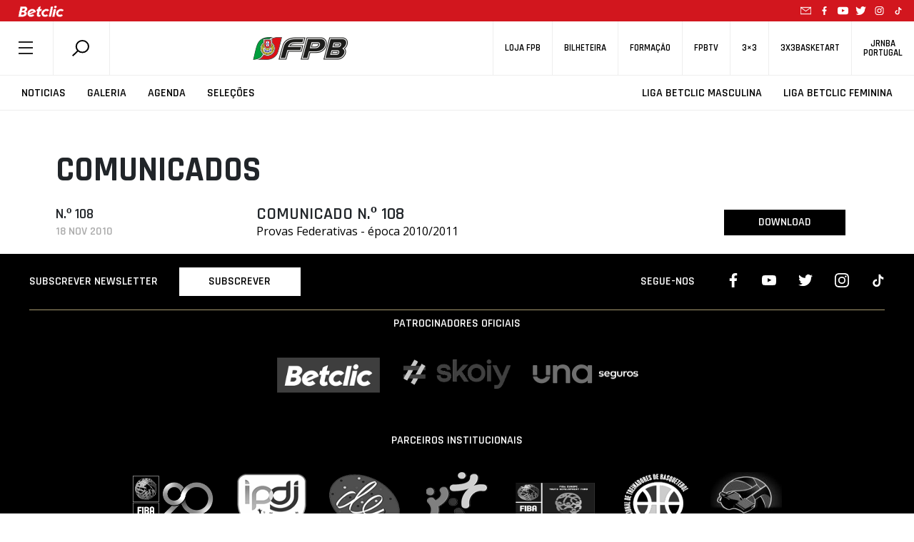

--- FILE ---
content_type: text/html; charset=utf-8
request_url: https://www.google.com/recaptcha/api2/anchor?ar=1&k=6LcagLIZAAAAAL82Bw-CyWzUz7tg8CLlQy5umqd6&co=aHR0cHM6Ly93d3cuZnBiLnB0OjQ0Mw..&hl=en&v=PoyoqOPhxBO7pBk68S4YbpHZ&size=normal&anchor-ms=20000&execute-ms=30000&cb=vzi8y5ra5hg5
body_size: 49179
content:
<!DOCTYPE HTML><html dir="ltr" lang="en"><head><meta http-equiv="Content-Type" content="text/html; charset=UTF-8">
<meta http-equiv="X-UA-Compatible" content="IE=edge">
<title>reCAPTCHA</title>
<style type="text/css">
/* cyrillic-ext */
@font-face {
  font-family: 'Roboto';
  font-style: normal;
  font-weight: 400;
  font-stretch: 100%;
  src: url(//fonts.gstatic.com/s/roboto/v48/KFO7CnqEu92Fr1ME7kSn66aGLdTylUAMa3GUBHMdazTgWw.woff2) format('woff2');
  unicode-range: U+0460-052F, U+1C80-1C8A, U+20B4, U+2DE0-2DFF, U+A640-A69F, U+FE2E-FE2F;
}
/* cyrillic */
@font-face {
  font-family: 'Roboto';
  font-style: normal;
  font-weight: 400;
  font-stretch: 100%;
  src: url(//fonts.gstatic.com/s/roboto/v48/KFO7CnqEu92Fr1ME7kSn66aGLdTylUAMa3iUBHMdazTgWw.woff2) format('woff2');
  unicode-range: U+0301, U+0400-045F, U+0490-0491, U+04B0-04B1, U+2116;
}
/* greek-ext */
@font-face {
  font-family: 'Roboto';
  font-style: normal;
  font-weight: 400;
  font-stretch: 100%;
  src: url(//fonts.gstatic.com/s/roboto/v48/KFO7CnqEu92Fr1ME7kSn66aGLdTylUAMa3CUBHMdazTgWw.woff2) format('woff2');
  unicode-range: U+1F00-1FFF;
}
/* greek */
@font-face {
  font-family: 'Roboto';
  font-style: normal;
  font-weight: 400;
  font-stretch: 100%;
  src: url(//fonts.gstatic.com/s/roboto/v48/KFO7CnqEu92Fr1ME7kSn66aGLdTylUAMa3-UBHMdazTgWw.woff2) format('woff2');
  unicode-range: U+0370-0377, U+037A-037F, U+0384-038A, U+038C, U+038E-03A1, U+03A3-03FF;
}
/* math */
@font-face {
  font-family: 'Roboto';
  font-style: normal;
  font-weight: 400;
  font-stretch: 100%;
  src: url(//fonts.gstatic.com/s/roboto/v48/KFO7CnqEu92Fr1ME7kSn66aGLdTylUAMawCUBHMdazTgWw.woff2) format('woff2');
  unicode-range: U+0302-0303, U+0305, U+0307-0308, U+0310, U+0312, U+0315, U+031A, U+0326-0327, U+032C, U+032F-0330, U+0332-0333, U+0338, U+033A, U+0346, U+034D, U+0391-03A1, U+03A3-03A9, U+03B1-03C9, U+03D1, U+03D5-03D6, U+03F0-03F1, U+03F4-03F5, U+2016-2017, U+2034-2038, U+203C, U+2040, U+2043, U+2047, U+2050, U+2057, U+205F, U+2070-2071, U+2074-208E, U+2090-209C, U+20D0-20DC, U+20E1, U+20E5-20EF, U+2100-2112, U+2114-2115, U+2117-2121, U+2123-214F, U+2190, U+2192, U+2194-21AE, U+21B0-21E5, U+21F1-21F2, U+21F4-2211, U+2213-2214, U+2216-22FF, U+2308-230B, U+2310, U+2319, U+231C-2321, U+2336-237A, U+237C, U+2395, U+239B-23B7, U+23D0, U+23DC-23E1, U+2474-2475, U+25AF, U+25B3, U+25B7, U+25BD, U+25C1, U+25CA, U+25CC, U+25FB, U+266D-266F, U+27C0-27FF, U+2900-2AFF, U+2B0E-2B11, U+2B30-2B4C, U+2BFE, U+3030, U+FF5B, U+FF5D, U+1D400-1D7FF, U+1EE00-1EEFF;
}
/* symbols */
@font-face {
  font-family: 'Roboto';
  font-style: normal;
  font-weight: 400;
  font-stretch: 100%;
  src: url(//fonts.gstatic.com/s/roboto/v48/KFO7CnqEu92Fr1ME7kSn66aGLdTylUAMaxKUBHMdazTgWw.woff2) format('woff2');
  unicode-range: U+0001-000C, U+000E-001F, U+007F-009F, U+20DD-20E0, U+20E2-20E4, U+2150-218F, U+2190, U+2192, U+2194-2199, U+21AF, U+21E6-21F0, U+21F3, U+2218-2219, U+2299, U+22C4-22C6, U+2300-243F, U+2440-244A, U+2460-24FF, U+25A0-27BF, U+2800-28FF, U+2921-2922, U+2981, U+29BF, U+29EB, U+2B00-2BFF, U+4DC0-4DFF, U+FFF9-FFFB, U+10140-1018E, U+10190-1019C, U+101A0, U+101D0-101FD, U+102E0-102FB, U+10E60-10E7E, U+1D2C0-1D2D3, U+1D2E0-1D37F, U+1F000-1F0FF, U+1F100-1F1AD, U+1F1E6-1F1FF, U+1F30D-1F30F, U+1F315, U+1F31C, U+1F31E, U+1F320-1F32C, U+1F336, U+1F378, U+1F37D, U+1F382, U+1F393-1F39F, U+1F3A7-1F3A8, U+1F3AC-1F3AF, U+1F3C2, U+1F3C4-1F3C6, U+1F3CA-1F3CE, U+1F3D4-1F3E0, U+1F3ED, U+1F3F1-1F3F3, U+1F3F5-1F3F7, U+1F408, U+1F415, U+1F41F, U+1F426, U+1F43F, U+1F441-1F442, U+1F444, U+1F446-1F449, U+1F44C-1F44E, U+1F453, U+1F46A, U+1F47D, U+1F4A3, U+1F4B0, U+1F4B3, U+1F4B9, U+1F4BB, U+1F4BF, U+1F4C8-1F4CB, U+1F4D6, U+1F4DA, U+1F4DF, U+1F4E3-1F4E6, U+1F4EA-1F4ED, U+1F4F7, U+1F4F9-1F4FB, U+1F4FD-1F4FE, U+1F503, U+1F507-1F50B, U+1F50D, U+1F512-1F513, U+1F53E-1F54A, U+1F54F-1F5FA, U+1F610, U+1F650-1F67F, U+1F687, U+1F68D, U+1F691, U+1F694, U+1F698, U+1F6AD, U+1F6B2, U+1F6B9-1F6BA, U+1F6BC, U+1F6C6-1F6CF, U+1F6D3-1F6D7, U+1F6E0-1F6EA, U+1F6F0-1F6F3, U+1F6F7-1F6FC, U+1F700-1F7FF, U+1F800-1F80B, U+1F810-1F847, U+1F850-1F859, U+1F860-1F887, U+1F890-1F8AD, U+1F8B0-1F8BB, U+1F8C0-1F8C1, U+1F900-1F90B, U+1F93B, U+1F946, U+1F984, U+1F996, U+1F9E9, U+1FA00-1FA6F, U+1FA70-1FA7C, U+1FA80-1FA89, U+1FA8F-1FAC6, U+1FACE-1FADC, U+1FADF-1FAE9, U+1FAF0-1FAF8, U+1FB00-1FBFF;
}
/* vietnamese */
@font-face {
  font-family: 'Roboto';
  font-style: normal;
  font-weight: 400;
  font-stretch: 100%;
  src: url(//fonts.gstatic.com/s/roboto/v48/KFO7CnqEu92Fr1ME7kSn66aGLdTylUAMa3OUBHMdazTgWw.woff2) format('woff2');
  unicode-range: U+0102-0103, U+0110-0111, U+0128-0129, U+0168-0169, U+01A0-01A1, U+01AF-01B0, U+0300-0301, U+0303-0304, U+0308-0309, U+0323, U+0329, U+1EA0-1EF9, U+20AB;
}
/* latin-ext */
@font-face {
  font-family: 'Roboto';
  font-style: normal;
  font-weight: 400;
  font-stretch: 100%;
  src: url(//fonts.gstatic.com/s/roboto/v48/KFO7CnqEu92Fr1ME7kSn66aGLdTylUAMa3KUBHMdazTgWw.woff2) format('woff2');
  unicode-range: U+0100-02BA, U+02BD-02C5, U+02C7-02CC, U+02CE-02D7, U+02DD-02FF, U+0304, U+0308, U+0329, U+1D00-1DBF, U+1E00-1E9F, U+1EF2-1EFF, U+2020, U+20A0-20AB, U+20AD-20C0, U+2113, U+2C60-2C7F, U+A720-A7FF;
}
/* latin */
@font-face {
  font-family: 'Roboto';
  font-style: normal;
  font-weight: 400;
  font-stretch: 100%;
  src: url(//fonts.gstatic.com/s/roboto/v48/KFO7CnqEu92Fr1ME7kSn66aGLdTylUAMa3yUBHMdazQ.woff2) format('woff2');
  unicode-range: U+0000-00FF, U+0131, U+0152-0153, U+02BB-02BC, U+02C6, U+02DA, U+02DC, U+0304, U+0308, U+0329, U+2000-206F, U+20AC, U+2122, U+2191, U+2193, U+2212, U+2215, U+FEFF, U+FFFD;
}
/* cyrillic-ext */
@font-face {
  font-family: 'Roboto';
  font-style: normal;
  font-weight: 500;
  font-stretch: 100%;
  src: url(//fonts.gstatic.com/s/roboto/v48/KFO7CnqEu92Fr1ME7kSn66aGLdTylUAMa3GUBHMdazTgWw.woff2) format('woff2');
  unicode-range: U+0460-052F, U+1C80-1C8A, U+20B4, U+2DE0-2DFF, U+A640-A69F, U+FE2E-FE2F;
}
/* cyrillic */
@font-face {
  font-family: 'Roboto';
  font-style: normal;
  font-weight: 500;
  font-stretch: 100%;
  src: url(//fonts.gstatic.com/s/roboto/v48/KFO7CnqEu92Fr1ME7kSn66aGLdTylUAMa3iUBHMdazTgWw.woff2) format('woff2');
  unicode-range: U+0301, U+0400-045F, U+0490-0491, U+04B0-04B1, U+2116;
}
/* greek-ext */
@font-face {
  font-family: 'Roboto';
  font-style: normal;
  font-weight: 500;
  font-stretch: 100%;
  src: url(//fonts.gstatic.com/s/roboto/v48/KFO7CnqEu92Fr1ME7kSn66aGLdTylUAMa3CUBHMdazTgWw.woff2) format('woff2');
  unicode-range: U+1F00-1FFF;
}
/* greek */
@font-face {
  font-family: 'Roboto';
  font-style: normal;
  font-weight: 500;
  font-stretch: 100%;
  src: url(//fonts.gstatic.com/s/roboto/v48/KFO7CnqEu92Fr1ME7kSn66aGLdTylUAMa3-UBHMdazTgWw.woff2) format('woff2');
  unicode-range: U+0370-0377, U+037A-037F, U+0384-038A, U+038C, U+038E-03A1, U+03A3-03FF;
}
/* math */
@font-face {
  font-family: 'Roboto';
  font-style: normal;
  font-weight: 500;
  font-stretch: 100%;
  src: url(//fonts.gstatic.com/s/roboto/v48/KFO7CnqEu92Fr1ME7kSn66aGLdTylUAMawCUBHMdazTgWw.woff2) format('woff2');
  unicode-range: U+0302-0303, U+0305, U+0307-0308, U+0310, U+0312, U+0315, U+031A, U+0326-0327, U+032C, U+032F-0330, U+0332-0333, U+0338, U+033A, U+0346, U+034D, U+0391-03A1, U+03A3-03A9, U+03B1-03C9, U+03D1, U+03D5-03D6, U+03F0-03F1, U+03F4-03F5, U+2016-2017, U+2034-2038, U+203C, U+2040, U+2043, U+2047, U+2050, U+2057, U+205F, U+2070-2071, U+2074-208E, U+2090-209C, U+20D0-20DC, U+20E1, U+20E5-20EF, U+2100-2112, U+2114-2115, U+2117-2121, U+2123-214F, U+2190, U+2192, U+2194-21AE, U+21B0-21E5, U+21F1-21F2, U+21F4-2211, U+2213-2214, U+2216-22FF, U+2308-230B, U+2310, U+2319, U+231C-2321, U+2336-237A, U+237C, U+2395, U+239B-23B7, U+23D0, U+23DC-23E1, U+2474-2475, U+25AF, U+25B3, U+25B7, U+25BD, U+25C1, U+25CA, U+25CC, U+25FB, U+266D-266F, U+27C0-27FF, U+2900-2AFF, U+2B0E-2B11, U+2B30-2B4C, U+2BFE, U+3030, U+FF5B, U+FF5D, U+1D400-1D7FF, U+1EE00-1EEFF;
}
/* symbols */
@font-face {
  font-family: 'Roboto';
  font-style: normal;
  font-weight: 500;
  font-stretch: 100%;
  src: url(//fonts.gstatic.com/s/roboto/v48/KFO7CnqEu92Fr1ME7kSn66aGLdTylUAMaxKUBHMdazTgWw.woff2) format('woff2');
  unicode-range: U+0001-000C, U+000E-001F, U+007F-009F, U+20DD-20E0, U+20E2-20E4, U+2150-218F, U+2190, U+2192, U+2194-2199, U+21AF, U+21E6-21F0, U+21F3, U+2218-2219, U+2299, U+22C4-22C6, U+2300-243F, U+2440-244A, U+2460-24FF, U+25A0-27BF, U+2800-28FF, U+2921-2922, U+2981, U+29BF, U+29EB, U+2B00-2BFF, U+4DC0-4DFF, U+FFF9-FFFB, U+10140-1018E, U+10190-1019C, U+101A0, U+101D0-101FD, U+102E0-102FB, U+10E60-10E7E, U+1D2C0-1D2D3, U+1D2E0-1D37F, U+1F000-1F0FF, U+1F100-1F1AD, U+1F1E6-1F1FF, U+1F30D-1F30F, U+1F315, U+1F31C, U+1F31E, U+1F320-1F32C, U+1F336, U+1F378, U+1F37D, U+1F382, U+1F393-1F39F, U+1F3A7-1F3A8, U+1F3AC-1F3AF, U+1F3C2, U+1F3C4-1F3C6, U+1F3CA-1F3CE, U+1F3D4-1F3E0, U+1F3ED, U+1F3F1-1F3F3, U+1F3F5-1F3F7, U+1F408, U+1F415, U+1F41F, U+1F426, U+1F43F, U+1F441-1F442, U+1F444, U+1F446-1F449, U+1F44C-1F44E, U+1F453, U+1F46A, U+1F47D, U+1F4A3, U+1F4B0, U+1F4B3, U+1F4B9, U+1F4BB, U+1F4BF, U+1F4C8-1F4CB, U+1F4D6, U+1F4DA, U+1F4DF, U+1F4E3-1F4E6, U+1F4EA-1F4ED, U+1F4F7, U+1F4F9-1F4FB, U+1F4FD-1F4FE, U+1F503, U+1F507-1F50B, U+1F50D, U+1F512-1F513, U+1F53E-1F54A, U+1F54F-1F5FA, U+1F610, U+1F650-1F67F, U+1F687, U+1F68D, U+1F691, U+1F694, U+1F698, U+1F6AD, U+1F6B2, U+1F6B9-1F6BA, U+1F6BC, U+1F6C6-1F6CF, U+1F6D3-1F6D7, U+1F6E0-1F6EA, U+1F6F0-1F6F3, U+1F6F7-1F6FC, U+1F700-1F7FF, U+1F800-1F80B, U+1F810-1F847, U+1F850-1F859, U+1F860-1F887, U+1F890-1F8AD, U+1F8B0-1F8BB, U+1F8C0-1F8C1, U+1F900-1F90B, U+1F93B, U+1F946, U+1F984, U+1F996, U+1F9E9, U+1FA00-1FA6F, U+1FA70-1FA7C, U+1FA80-1FA89, U+1FA8F-1FAC6, U+1FACE-1FADC, U+1FADF-1FAE9, U+1FAF0-1FAF8, U+1FB00-1FBFF;
}
/* vietnamese */
@font-face {
  font-family: 'Roboto';
  font-style: normal;
  font-weight: 500;
  font-stretch: 100%;
  src: url(//fonts.gstatic.com/s/roboto/v48/KFO7CnqEu92Fr1ME7kSn66aGLdTylUAMa3OUBHMdazTgWw.woff2) format('woff2');
  unicode-range: U+0102-0103, U+0110-0111, U+0128-0129, U+0168-0169, U+01A0-01A1, U+01AF-01B0, U+0300-0301, U+0303-0304, U+0308-0309, U+0323, U+0329, U+1EA0-1EF9, U+20AB;
}
/* latin-ext */
@font-face {
  font-family: 'Roboto';
  font-style: normal;
  font-weight: 500;
  font-stretch: 100%;
  src: url(//fonts.gstatic.com/s/roboto/v48/KFO7CnqEu92Fr1ME7kSn66aGLdTylUAMa3KUBHMdazTgWw.woff2) format('woff2');
  unicode-range: U+0100-02BA, U+02BD-02C5, U+02C7-02CC, U+02CE-02D7, U+02DD-02FF, U+0304, U+0308, U+0329, U+1D00-1DBF, U+1E00-1E9F, U+1EF2-1EFF, U+2020, U+20A0-20AB, U+20AD-20C0, U+2113, U+2C60-2C7F, U+A720-A7FF;
}
/* latin */
@font-face {
  font-family: 'Roboto';
  font-style: normal;
  font-weight: 500;
  font-stretch: 100%;
  src: url(//fonts.gstatic.com/s/roboto/v48/KFO7CnqEu92Fr1ME7kSn66aGLdTylUAMa3yUBHMdazQ.woff2) format('woff2');
  unicode-range: U+0000-00FF, U+0131, U+0152-0153, U+02BB-02BC, U+02C6, U+02DA, U+02DC, U+0304, U+0308, U+0329, U+2000-206F, U+20AC, U+2122, U+2191, U+2193, U+2212, U+2215, U+FEFF, U+FFFD;
}
/* cyrillic-ext */
@font-face {
  font-family: 'Roboto';
  font-style: normal;
  font-weight: 900;
  font-stretch: 100%;
  src: url(//fonts.gstatic.com/s/roboto/v48/KFO7CnqEu92Fr1ME7kSn66aGLdTylUAMa3GUBHMdazTgWw.woff2) format('woff2');
  unicode-range: U+0460-052F, U+1C80-1C8A, U+20B4, U+2DE0-2DFF, U+A640-A69F, U+FE2E-FE2F;
}
/* cyrillic */
@font-face {
  font-family: 'Roboto';
  font-style: normal;
  font-weight: 900;
  font-stretch: 100%;
  src: url(//fonts.gstatic.com/s/roboto/v48/KFO7CnqEu92Fr1ME7kSn66aGLdTylUAMa3iUBHMdazTgWw.woff2) format('woff2');
  unicode-range: U+0301, U+0400-045F, U+0490-0491, U+04B0-04B1, U+2116;
}
/* greek-ext */
@font-face {
  font-family: 'Roboto';
  font-style: normal;
  font-weight: 900;
  font-stretch: 100%;
  src: url(//fonts.gstatic.com/s/roboto/v48/KFO7CnqEu92Fr1ME7kSn66aGLdTylUAMa3CUBHMdazTgWw.woff2) format('woff2');
  unicode-range: U+1F00-1FFF;
}
/* greek */
@font-face {
  font-family: 'Roboto';
  font-style: normal;
  font-weight: 900;
  font-stretch: 100%;
  src: url(//fonts.gstatic.com/s/roboto/v48/KFO7CnqEu92Fr1ME7kSn66aGLdTylUAMa3-UBHMdazTgWw.woff2) format('woff2');
  unicode-range: U+0370-0377, U+037A-037F, U+0384-038A, U+038C, U+038E-03A1, U+03A3-03FF;
}
/* math */
@font-face {
  font-family: 'Roboto';
  font-style: normal;
  font-weight: 900;
  font-stretch: 100%;
  src: url(//fonts.gstatic.com/s/roboto/v48/KFO7CnqEu92Fr1ME7kSn66aGLdTylUAMawCUBHMdazTgWw.woff2) format('woff2');
  unicode-range: U+0302-0303, U+0305, U+0307-0308, U+0310, U+0312, U+0315, U+031A, U+0326-0327, U+032C, U+032F-0330, U+0332-0333, U+0338, U+033A, U+0346, U+034D, U+0391-03A1, U+03A3-03A9, U+03B1-03C9, U+03D1, U+03D5-03D6, U+03F0-03F1, U+03F4-03F5, U+2016-2017, U+2034-2038, U+203C, U+2040, U+2043, U+2047, U+2050, U+2057, U+205F, U+2070-2071, U+2074-208E, U+2090-209C, U+20D0-20DC, U+20E1, U+20E5-20EF, U+2100-2112, U+2114-2115, U+2117-2121, U+2123-214F, U+2190, U+2192, U+2194-21AE, U+21B0-21E5, U+21F1-21F2, U+21F4-2211, U+2213-2214, U+2216-22FF, U+2308-230B, U+2310, U+2319, U+231C-2321, U+2336-237A, U+237C, U+2395, U+239B-23B7, U+23D0, U+23DC-23E1, U+2474-2475, U+25AF, U+25B3, U+25B7, U+25BD, U+25C1, U+25CA, U+25CC, U+25FB, U+266D-266F, U+27C0-27FF, U+2900-2AFF, U+2B0E-2B11, U+2B30-2B4C, U+2BFE, U+3030, U+FF5B, U+FF5D, U+1D400-1D7FF, U+1EE00-1EEFF;
}
/* symbols */
@font-face {
  font-family: 'Roboto';
  font-style: normal;
  font-weight: 900;
  font-stretch: 100%;
  src: url(//fonts.gstatic.com/s/roboto/v48/KFO7CnqEu92Fr1ME7kSn66aGLdTylUAMaxKUBHMdazTgWw.woff2) format('woff2');
  unicode-range: U+0001-000C, U+000E-001F, U+007F-009F, U+20DD-20E0, U+20E2-20E4, U+2150-218F, U+2190, U+2192, U+2194-2199, U+21AF, U+21E6-21F0, U+21F3, U+2218-2219, U+2299, U+22C4-22C6, U+2300-243F, U+2440-244A, U+2460-24FF, U+25A0-27BF, U+2800-28FF, U+2921-2922, U+2981, U+29BF, U+29EB, U+2B00-2BFF, U+4DC0-4DFF, U+FFF9-FFFB, U+10140-1018E, U+10190-1019C, U+101A0, U+101D0-101FD, U+102E0-102FB, U+10E60-10E7E, U+1D2C0-1D2D3, U+1D2E0-1D37F, U+1F000-1F0FF, U+1F100-1F1AD, U+1F1E6-1F1FF, U+1F30D-1F30F, U+1F315, U+1F31C, U+1F31E, U+1F320-1F32C, U+1F336, U+1F378, U+1F37D, U+1F382, U+1F393-1F39F, U+1F3A7-1F3A8, U+1F3AC-1F3AF, U+1F3C2, U+1F3C4-1F3C6, U+1F3CA-1F3CE, U+1F3D4-1F3E0, U+1F3ED, U+1F3F1-1F3F3, U+1F3F5-1F3F7, U+1F408, U+1F415, U+1F41F, U+1F426, U+1F43F, U+1F441-1F442, U+1F444, U+1F446-1F449, U+1F44C-1F44E, U+1F453, U+1F46A, U+1F47D, U+1F4A3, U+1F4B0, U+1F4B3, U+1F4B9, U+1F4BB, U+1F4BF, U+1F4C8-1F4CB, U+1F4D6, U+1F4DA, U+1F4DF, U+1F4E3-1F4E6, U+1F4EA-1F4ED, U+1F4F7, U+1F4F9-1F4FB, U+1F4FD-1F4FE, U+1F503, U+1F507-1F50B, U+1F50D, U+1F512-1F513, U+1F53E-1F54A, U+1F54F-1F5FA, U+1F610, U+1F650-1F67F, U+1F687, U+1F68D, U+1F691, U+1F694, U+1F698, U+1F6AD, U+1F6B2, U+1F6B9-1F6BA, U+1F6BC, U+1F6C6-1F6CF, U+1F6D3-1F6D7, U+1F6E0-1F6EA, U+1F6F0-1F6F3, U+1F6F7-1F6FC, U+1F700-1F7FF, U+1F800-1F80B, U+1F810-1F847, U+1F850-1F859, U+1F860-1F887, U+1F890-1F8AD, U+1F8B0-1F8BB, U+1F8C0-1F8C1, U+1F900-1F90B, U+1F93B, U+1F946, U+1F984, U+1F996, U+1F9E9, U+1FA00-1FA6F, U+1FA70-1FA7C, U+1FA80-1FA89, U+1FA8F-1FAC6, U+1FACE-1FADC, U+1FADF-1FAE9, U+1FAF0-1FAF8, U+1FB00-1FBFF;
}
/* vietnamese */
@font-face {
  font-family: 'Roboto';
  font-style: normal;
  font-weight: 900;
  font-stretch: 100%;
  src: url(//fonts.gstatic.com/s/roboto/v48/KFO7CnqEu92Fr1ME7kSn66aGLdTylUAMa3OUBHMdazTgWw.woff2) format('woff2');
  unicode-range: U+0102-0103, U+0110-0111, U+0128-0129, U+0168-0169, U+01A0-01A1, U+01AF-01B0, U+0300-0301, U+0303-0304, U+0308-0309, U+0323, U+0329, U+1EA0-1EF9, U+20AB;
}
/* latin-ext */
@font-face {
  font-family: 'Roboto';
  font-style: normal;
  font-weight: 900;
  font-stretch: 100%;
  src: url(//fonts.gstatic.com/s/roboto/v48/KFO7CnqEu92Fr1ME7kSn66aGLdTylUAMa3KUBHMdazTgWw.woff2) format('woff2');
  unicode-range: U+0100-02BA, U+02BD-02C5, U+02C7-02CC, U+02CE-02D7, U+02DD-02FF, U+0304, U+0308, U+0329, U+1D00-1DBF, U+1E00-1E9F, U+1EF2-1EFF, U+2020, U+20A0-20AB, U+20AD-20C0, U+2113, U+2C60-2C7F, U+A720-A7FF;
}
/* latin */
@font-face {
  font-family: 'Roboto';
  font-style: normal;
  font-weight: 900;
  font-stretch: 100%;
  src: url(//fonts.gstatic.com/s/roboto/v48/KFO7CnqEu92Fr1ME7kSn66aGLdTylUAMa3yUBHMdazQ.woff2) format('woff2');
  unicode-range: U+0000-00FF, U+0131, U+0152-0153, U+02BB-02BC, U+02C6, U+02DA, U+02DC, U+0304, U+0308, U+0329, U+2000-206F, U+20AC, U+2122, U+2191, U+2193, U+2212, U+2215, U+FEFF, U+FFFD;
}

</style>
<link rel="stylesheet" type="text/css" href="https://www.gstatic.com/recaptcha/releases/PoyoqOPhxBO7pBk68S4YbpHZ/styles__ltr.css">
<script nonce="Sbjp28VP34Gd_0B8gAug3g" type="text/javascript">window['__recaptcha_api'] = 'https://www.google.com/recaptcha/api2/';</script>
<script type="text/javascript" src="https://www.gstatic.com/recaptcha/releases/PoyoqOPhxBO7pBk68S4YbpHZ/recaptcha__en.js" nonce="Sbjp28VP34Gd_0B8gAug3g">
      
    </script></head>
<body><div id="rc-anchor-alert" class="rc-anchor-alert"></div>
<input type="hidden" id="recaptcha-token" value="[base64]">
<script type="text/javascript" nonce="Sbjp28VP34Gd_0B8gAug3g">
      recaptcha.anchor.Main.init("[\x22ainput\x22,[\x22bgdata\x22,\x22\x22,\[base64]/[base64]/[base64]/[base64]/[base64]/[base64]/[base64]/[base64]/[base64]/[base64]\\u003d\x22,\[base64]\\u003d\\u003d\x22,\x22al8gwp/CpMOmC8KuZ8KvW2sdw4bCjyUVNhY/wrzCowzDqMKjw7TDhX7CnMO2OTbCq8KyDMKzwozCjEhtZMKzM8ORX8KVCsOrw4nCpE/CtsKFbGUAwoRXG8OAHUkDCsKJPcOlw6TDmsK4w5HCkMOTI8KAUxplw7jCgsKrw6Z8wpTDgEbCksOrwrvCk0nCmR7DkEwkw4/Ci1V6w7zChQzDlUhPwrfDtFLDksOIW2LCg8Onwqd8X8KpNFEfAsKQw6NZw43DicK/w4bCkR87YcOkw5jDisK9wrx1wp4VRMK7flvDv2LDr8Kjwo/CisKEwohFwrTDn2HCoCnCqMKKw4BrZ29Ye1TCiG7CiDjChcK5wozDr8OlHsOuUcOXwokHCsKvwpBLw7p7woBOwoR0O8Ozw43CtiHClMKMVXcXH8KbwpbDtAt5woNgcMK3AsOnXSLCgXRuBFPCuhNxw5YUc8KwE8KDw5XDnW3ClR3DgMK7ecOQwr7CpW/ClULCsEPCmR5aKsKlwpvCnCUjwoVfw6zCv0lADVUOBA0LwrjDozbDtsOjSh7CtsOqWBdfwoY9wqNSwrtgwr3DkVIJw7LDoyXCn8OvAG/CsC4iwqbClDgZKUTCrDAEcMOEU3LCgHENw4TDqsKkwqE3dVbCnV0LM8KqP8OvwoTDoArCuFDDqMOcRMKcw7HCscO7w7VbGx/[base64]/Xi5lWsKkwp/Cmj3Dmlpww5pRI8K6w4fDn8OSw6ppWMOnw5zCg0LCnn4+Q2Q9w5tnAlrCrsK9w7F0GChIW1sdwptuw5wAAcKgDC9Vwp8Sw7tiZTrDvMOxwqJVw4TDjnp0XsOrX0d/SsOrw7/[base64]/wp7CjljDtsObw7E6OBbDpsKUwo8CaA/DicOEIMOCZsO+w50mw4IVBRXDs8OBJsOCFsOmAlDDtE4mwoLCssOEKWvCg1/CpjVvw6TCnAAxHcK+GcOTwpLDiXMEwqjDoxjDhmfCoUzDmXfChhzDncKNwqcgccKuVinDnA3CucOMccO1CnnDlXzCjEPDtAbDmcOpDCJrwrRfw5fDksKHw4LDtU/[base64]/CsjUEDGAtw7gFwozDlcO8wrHCtsKyYF5qXMOQw64Hwo7CiEVHY8KDwoLChcOEMTV8OMORw4REwqXCusKVImrChh/DncKcw5wpw4HDncKMA8K1AVnCrcO2LEjDisKGwqnCv8OQwr9Mw7nDgcKcbMOyF8KkfyDCnsOWVsKQw4k+fDwdw6bDuMOGf3hgRcKGw6sWwqPDvMOBdcKgwrYFw54wO2hEw5pZw6ZDJyhgw50two/ChMOYwoPClsOBJ0bDokHDjMONw4gWwpJ0woVCw75JwrlywrHDnsKgZcKqb8K3dj99wpzDisKsw7bCvsO8wpN9w4XCrcOATDgKK8KZPsOmEkcZwpfDk8O3MsOZQTEXw7LCnG7CuE5yBsKycxlmwpzDh8Krwr/DgEhXwqQDwqrDnGrCmgfCgcOnwoLDlyFKTMKjwoTDixfCgT4Rw6E+wp3CisOmAwtHw5gbwobDs8ObwptoJWjCicOtG8Omb8K1IHwGby4KXMOjw4sBBi/[base64]/w7DCgBPDgcKBBcOxwoY+GsOqIU3CrcKMwr/DkkzDsVVMwqdNKnQyckcPwpU6wqLCl1t4NsKVw61WSMKSw6HCrMO1wpLDji5lwo4Rw4czw5pXTBfDuSU8MMKEwqrDqjXCgwVfBmHCs8OZP8Okw73Dr13Cgk5Ww6M9wq/CsDfDnj7CscOzOMOFwr4/[base64]/wp/DrsKjwrdAKcO2Q8KAwr1swpHDqsKiAcK6GiICw6gDworCmMOnEMOfwpnDg8KCwofCmkwkHMKEwoI+QCotwovCqxHCvBLCscKhEmTChiDCq8KNIRt7WxYgfsKgw6YiwrBYW1DColZEwpbCjgZsw7PCmi/DgsOeJTNAwplKcXc/w6FYa8KLLsK8w41mSMOoBj3Cr3x7HjzDscOqIcK8A1Q8QijCrcOXKWjCsXrCs3jDtmM4wqfDrcOyJcKjw7vDt8OUw4PDomcLw5/DqwjDvSHCgRpdw78iw6/[base64]/w4EGC8KQccO4U8Omwo47wogYwrbDuVFVwoxuw6/CvArCqgMvWT5Lw4MpEMKIwrnCu8Ojw43DmcK0w7Mxwo1iw5BTw744w4rCiGzCksKJIMK/ZHZ4TMKuwoZpSsOlLB9fbMOWZxrCixEpwpBRScKTJWTCuQzCp8K6AsK9w5DDtn3DvwrDnQJKN8O/w5LCi1hbW33CmcKuLMKVw74uw7Zdwq7Ct8KmK1IUI2YlN8KpUsKYDcKyFcOjUzZnBz92wowgDcKGf8KrNsO/wonDu8Kxw6duwofCjQoww6gvw5rDgsOAWcOUIUkEwq7CgzY6fEFMaDcEw6ZtN8Oww6HDqmTDg0vCshkFLMOFIsKtw6zDqMKuHD7CnsKPUFnDucOOXsOjFzl1F8KBwpXDoMKdwoTColrDl8OpTsKBw7jDsMOtQ8OYG8Kuw5txEncow5HCm0fCrcO0QEbDo1/Ctm4rw5vDqjJUGcK8wpfCoUnCvxdDw6MywrXClWnCnRnDh37DhsKPFsOfw6RjU8KvFXjDucKFw4XDlDImCsORwqPDiyzDjS5+CcOEX3zDgsOKQiLCiyzCmcKTEMOnwo9OHznCrjXCqiwbw6fDk17Ds8Onwq8PTB1xXxkYGR0BEMOvw5UDezLClMODw6/DicKQw7XDmnvCv8KHw6PDksKDw4AiayrCpE8ewpbDmsOeJsOKw4LDgAbCgGkjw5UuwqJKZsK+woLCp8OUFj53fGHCngxjw6rDt8K6w6AnNHXDgxMRwoNSGMOpwrTCtzIGw59bBsOEwpYAwrISextWwqArJTkrLT/[base64]/B8KjwrDDtX9+EUPDncObwpVtwoodw5BOw6zCsBUcHQMHXmp1aMOEF8OYbcKvwo3Cm8KqbcKBw48Zwokkw5Y6KRTCsjMdUVrCoxLCtsKFw7/ClmxQT8O4w6XCjsKJRcOtwrfCt25kw7LCq0sEw49/[base64]/CvXHCplI9AnxwOMKMXsKdwpPChH0wHBHCu8KOwpvDjyzCp8OEw4nCiQkZw45pdsKVOSdQRMO+XMOEw4XCsgnCunInDGrChcKIRE9EWgBlwpLDjsOtKcKTw4Ykw4lWA1VXI8KNHcK0wrHDtsODDcOWwqkEwq/CpArDi8O3wovDl1YbwqQQw4zDj8KaE0A1PsOTJsKqUcOewopyw6wzB2PDn1EGeMKww4UTw4fDsm/ChQHDrjzClsORwpTCjMOYRhY7W8Kcw63DiMODw4DCvcO0AknCvHLDlcOdVsKCw69/wpDCu8OjwqRdw7JxZCgvw5XCv8OPScOiw7VEw4jDtUHClETCsMOowrLDu8OWeMK0woQYwo7Ck8OFwohQwr/DpxXDoxbDn2MWwrfCoG3CvCNORcKiRsK/w7B9w5TDlMOMYMKmTH1+acOvw4jDncONw73CpsKXw7PCr8OMO8ObFiPCkhPDqcO/[base64]/DkcKuIcOeK8KMecK7wqrDhU7DkcODw4tNw4s0wp/[base64]/DuXLDshglw5rCt2jCoXjDucOew4bDtGkbfVvCqsOUwptBw4x3B8KdKEHDosKCwqzCsQYNHyrDtsOmw6h7MXLDssOvwrtdwqvDgcKPImlZTsKzw45qw6zDjcO7IMKBw7jCvcKMwpBGRF1ewp/CkDHCjsOCw7HCqsKhNsKNwq3CsDkpw5bCgyNDwpLCgy8UwrMtwpDDgmMYwqs/wofCoMO7eCPDh2vCnCLCpDIJw7TDi0nDpUbCtX/CosKvw6XCrF8zX8KbwpDDiCcRwqvDmjnDvz7DqcKUa8KLfVvDncOWwq/DhHnDrVkHw45Jw7zDg8KGFcKddsKPcsKFwpRRw793wq04wrUsw6zDpVbDscKFwrTDs8K/w7TChcOww7dcIHbDoCZKwq0IbMOYw694CMKkPxh0wr9Iwq94wpnCnmLCmQPCmUbDsmZHbQBRaMKsIgDDgMOVwrhgP8O3XMOMw4PCmm/CmsObCcOqw50LwoEzHBIgw4BLwqs7JMO5ecOLc0t6wpjDu8OYwpXCtMOsDsOtwqbDtcOkWsOrO0zDugnDhRbCumzDkcOHwrrDhMOzw6HCjz5qOSwnXMKMw6LCtzEEw5Z9Og/CpwjDk8Oawr3CiBrDvnLCjMKjw4fDssKBw6HDiwYCf8OYSMKQN2rDjVXDmGzCkMKYTTXCs15kwqFTw4bCm8KwCmBRwp4nwq/CsiTDgkjDtibCvsOHWj/CtGMeEFltw4hpw4HCjcOFVTx/w7AYR1g+ZHkdMRPDpMKowp/DrFLDj2l2NylrwoDDgUzDuyLCrMK4N1nDncKPQUvCucKGFCMHAxhxBTBIOk/DoxFuwq4Fwo0qE8OvR8KswqLDiTp0DcObX3jCmcKewqjCgMOdwoDDvcKqw5fDuS7Dr8KmKsKzwplNwoHCo2HDiRvDh1Efw5VpcsO+DlbDpcKow6ppUcK6XGzCvBIUw5vCscOOUcKBwpxzGMOGwp9acsOuw7AjF8KlZsO/MAxew5HDuizDssKTN8O2wrfDv8OhwpZAwp7CrWTCicKzw4LCmAjCpcKKwrVOwpvClRx7wr8jJmLCoMKrwoHCgHAwJMO7UMKxFRl0fG/Dj8KHwr3CuMKywrV3wrbDmsOQEQkQwr/Cq0rDhsKawqgEIcK4woTCr8OBdibDk8ObFnnCpwd6wrzDjCxZw6Ngwpdxw4kIw7XCm8OSEsKyw7F3NB8+UsOawplCwpI+ImZYMDbCkXfCuGIswp/[base64]/Cpi7Dp8KEfRQJwo1zw5Mnw6vCiCZrwrDCtMKowoUINMOEwrfDjjYqwqJ4ZF/CoEoCw4BqMQFIeyTDrz1vD19tw6cSw68Nw53CrsOlw7nDlE3DrBgsw6fCgmRoakHCgcKNM0ATw4Z5Qy/Cs8O3wpLDqnrDl8KOwp9Fw7vDq8ODM8KJw6V2w7HDnMOiecKeD8Kvw4bCix3CqsOQIsOywo9Yw7IeO8ORw5E+w6cawr/DvlPDrCjDiFtTdMOxXcKcBcKUw7AtSmoNeMKtaiTCrAVuG8O/w6FhAkFtwrPDt13Cr8KVXsOVwr7Dq27DhcOBw7nClyYhw7/Cgm3DusO7w5hKYMKraMO4w6DCu0dEKcKIwr4gAsOcwppXwqFqelBMwqfCn8Ktw683SsOOw6HCljNnTsOtw65wGsKywr8KP8OxwoDCvmDCn8OREsOJAnfDjhMVw5/CiUfDukQtw7xwSktCeDQBw5QSOwZtw6/DhS9rPsODWcKYCxkNCx/DpcK/wp9DwoDCojk1wonCkwVwPcK+TsKGSl7DqFTDo8OzMcObwq/Dv8OyB8K9VsKfLwIuw4NrwqHCsQhkW8OQwqQ6wqnCp8KyPHPDrcOWwrxXE1bCon1JwrbDl3/DqsOaHcKkf8OJVcKeWQHDjhw5LcK5N8OFwp7DjRdHbcOZwpZQNDrCt8Ogwo7DuMOQGEhswp3DtHzDuRMOw7Eqw4p0wo/CtzsPw60Zwodmw7zCnMKqwpFQMghoFCswQVDCpHvDtMO0wq94w4ZtKcOdw5NDeCIcw7Fdw4rDksK4wph4QmfDoMKrUcOkbMK7w4PCncO3GEPDuC03MsKtYcOcwq7ClUoxaAx+BsObdcKIKcKgwp9IwoPCnsOWLwjDmsKrwp9Jwp4/wqjCkREGw5dCRz80w7TCpG8RK0wDw7LDvVcIZVbCocO/SAfDpsKuwo4Nw7V6fsOiZAREYcOrEldkwrNOwrssw5PDhMOqwoMmGitFwrdWHsOgwqTCtzhOVwBOw4wZK3/CqcOQwq9AwrVFwq3Dk8Kqwr0Twqpfw57DisKLw6LCqG3DksK/bC81WFtowolbwp9vXMOKw5TDg1obGjfDm8KKwqF6wrIxZMK5w6RtIl3CvANLwq0FwpHCgAXCgDxzw63DsHfDmRHDtsOFw6YCaAUcw59IG8KBfcKPw4nCimDCo0rCmznDoMKvw6TDvcK1JcO1T8Kgw7dMwqI7FWRjZ8OBN8OzwpYIdXo/[base64]/DlwDDulV+C8KSw552wo3CgsKfw7TComXDhcKhw6FbdErClcOXw7/[base64]/Dix9JHMOtwqUfw4ROwoxmwobCusOmw5ZWUw4PB8Kww4YLU8K1f8ONJFzDuVkswozCm0XDosKQSXPDlcORwoLDrHgYwpXDg8KzQMOjwr/[base64]/CtMOMw53CssKORsOmcsKCUGJgw4B/wpbCqVM6WcKoeHPDpXLCrcKCOTPCpcKvCMO7LBxLEMOkI8O3FkTDmjNJw6g2woANY8Ohw5XCtcOCwoHCgcOtwosewrlGw7jCnGzCvcOpwpzCqj/CvMO2wpsqJ8KpUxPCksOKKsKLbMOXwqzCtRDDt8KZRMKPLX4Hw5bDs8KWw7wULcKQw7nCn03Dj8KmNcOaw79Qw4LDt8OXwr7CgXI+w4YNw77DgcOIAsKsw6LCjcKoYMOlFj0iw4RDwpUEwo/DrCLDt8OeBDIOwrTDqsKlSigWw47Cj8Otw5kkwp7DhcOLw4zDhX9uXn7CryMDwp/Dv8O6PxDCu8ObRcKqOcO/[base64]/[base64]/Cn1piB38fKsOQRgXCpsOzwoDChAQcCcO0WX/DvhLDmsKQfmMbw4Q2EnvCqic7w63DnkvDvcORQXjCscKHw71hPMOxBMKhQGzCkmAIwojCmkHCq8KGw7PDicO5PUtiwoJ5wqs3b8K2UcOnw4/CgGZGw7fCrW8Ww5bDhWnDu1EnwpVaR8OZVsOpwrs1Lg/[base64]/DmVLDnyBvAUZswq/[base64]/CoBcVUirCmMKhMSd1wrhww6AIw7Y5ESQJwqE/HW7ClBHCgXtPwpbChcKHwrBtw5/[base64]/Dm8OlG8KvJU19GcKlw7BXfMKcw4Zsw53CpEDCjMOEOT7ClkPDsQXDp8OswogoQ8KzwoPCrMOcPcONworDjsOew7t2wrfDlcOSJQ9tw4LDt0c4bVLCj8OVJsKkMjk5HcKvTMOkFUY8w5hXBy/[base64]/DphTCtcKeQMKwTXlvPVkjFcOHwqHCqn/[base64]/wo/CoHTDssK0w6FdGAzCq0/CpsKbfcOJw6LClEVHw6zDimwKwq7Do3PDoBEoRcOIwqQ7w4dxw7XCgsOzw6nCm3FdWCbDoMOCQUEIUMKFw7AxHVTDicKcwoDCnEEUw5IMY38xwrcsw5jDtsKtwp8AwoDCgcOKwr5NwpYnw6Bvd0DDpxBVYxdlw4MyBG5+G8Kzwo/DuhNXbXU9wrTDv8KAKzIzH0NawqvDnsKGw6DCiMOawrYOw7fDgcOaw4pqU8Kuw6TDicKlwoDCtVZBw6bCm8KlbsOkNcKFw5rDosOHTMOocREUSA3DnxEuw6J6wqvDgkrDoC/CnMO8w6HDjxzDh8OpRAbDlBVjwq8+FcOHJEHDvlPCqntSFsOmDwvCpR93wpPCqgcLwoDCnA/[base64]/Cg14+I8K2EF3CkcOMw6oWD8KfwrBiFcKJQsKzw6zCp8KxwqTCtcOZw6RNccKawogTMSQMwrHChsOgFjltdTFpwqcSwr1iZcOXdcK7w59kLMK9wqs/w5pxwo/[base64]/BXUCVX5/wonCkxPCiGPChy7Ds8KBw4gGw5kVwpV7AWdcS0PCrVYUw7A/w45jwoTDnXTDuXPDu8KuAQhyw7LDvcOuw5/[base64]/[base64]/[base64]/CpzARTQfDjWjCmMKyWMOKB8Ktw4HClMKjwqYrF8Oawr4PUhHDnMO5ISvCkmJiIRDClcOGw5nDq8KOwrJ4wprDrcKlw4N/wrhbw4AdwozChAhYwrw5wo4Ow7UEesKweMORd8K9w5dhQ8KmwrxwQsO7w6ASwoJJwoY4w6XCksOaF8K4w63CjDQ/wqB0woAgShdLw5vDnMK4wpvDkxfCnMKoPsKWw54mNsOfwqN/cGLCl8KbwoHCpQHCuMKtPsKaw6DCu0bCncK7wrk/[base64]/DssOIw7kmwo5wIMOqKEE6wp8tbF3DusOXTsK4w4bCsWAUPiLDjxfDgsKYw5/DusOjwrLDtjUOwofDl0jCp8K2w7NWwoTCvgJsesK9EsK+w4nDv8O+CB3CsDRnw6jCncKXwrFDwpnCkVXDrcKGAjIhKVIzKWphUcKWw7vDr1l6U8Kiw40eKMOHaETCkMKbwpnCjMOVw691EHN5FlJhDB5ud8K9woEaUlrCg8O9BsKpw7xMfwrDtlbCrgDCk8KVwo/ChFI+fw0Bw7c4di/DrQsgwrcaNcOrw7DDtXnCq8OOw7RrwqPDqcKqTcKwPFTCvMO0w7XDq8OFSMOcw5/Dh8Knw5EnwoY6wqgrwo3DisOPw4dFw5TDscK7w5HDiRd+RMK3JcO2fDLDhy0DwpbCuGI2wrXDmTFDw4QQwqLClFvDlGprVMKPw6tbacOtJsK/[base64]/CtwPDlsKvNTkuwpx2wqokB8KAOsKMaQtsFirCghfDrx/DoXbDglTClcKww4R+w6TChcK7LQ/Dvm/DkcODJTbCqRnDlMOsw7NADsKTBRYyw4fCpU/DrDjDrsKGWMOmwojDmz0pTmPCvQDDhGDChTcOfzbCpsOFwpw3w6jDisKwYT/CuyZ4HjrDl8OIwqXDq03CocOAHxXDvsOHA3lJw5hNw5PDpMK/YV/[base64]/ClMKPZwAmw6kZw45yXTHCnMKJK2XDmy06NA4aVgxLwoxJYhTDkgjDq8KBPi8tJMKKPsKAwpVaX0zDrC/Cs2ATw4cyClLDssOPwrzDgh/DisKQUcOiw6svNihTKVfDmGBXwofCuMKJNgPCosO4AVVcYMKDw7fDl8KKw4nCqijCt8OoCVnCpsKIw6Iaw7zCoh/CmcKdK8Ovw5tlAGcfw5bCg0liMATDliRmVDhPwr0fwrTDmMKAw7JRE2AOPxp5wpjDiwTChlwYDcKJAArDj8ObfirDn0TDtsKAXwRiTcKFw5/DiWU/w6/CkMKJdsOJw7HChMOiw6YYw6bDhMKEeRjCpm5dwrXDocOlw40lfAPClMO3ecKaw6gUHcOPw4bChMOLw53DtMOAFsOYwoLDqcKPcxgkSxNuB2cPwosVVgF3Knk3KMKUYsOFYlLDp8ODERYVw5DDuzfCnMKHGsOrD8OKwr/CmUcwUQxzw4kOOsK2w5cIPcKNwobDmWzCqwIiw5rDrHxRw5FgBUViw63DhsOGOXnCqMKgNcO+NcKUVsOMw7jDkkrDv8KVPsOKOWzDqiTCvMOEw6HClAByd8O3wopsC3tNYBLCjW8/bcOlw6JdwrweYVPClH3Cnmw1wrtgw7nDvMO1wqDDj8OjOiJ7wpg3RcKDQng1FgvCplpEKip7wpQUWUQSelZvO1BxBSpLw4QdEF3ClMOhUsOawoDDsRPDp8O5HMO/TCt4wpfDvMOHeQdLwpAXZ8KXw43CmQ7CksKoLwTClcK5w6XDtsK5w705wp3CoMOoS2Apw67CvkbCvw/[base64]/DmcOswrZsw7oyw4s6G1Qow6HDjsKMHDbCu8OlQBfDpmzDt8OHaWZswoEbwrRBwpNnw5TDgxYIw4QkccOww6gEwoTDlgQsXMOawr/DqcOMe8O1Mih4ajY3fS/DgMOlGsKuDcORw7wsWcOYB8O7OcKwE8KWwqjCoA3DhBAoRh/DtsKHXy/Cm8Opw7LCqsOgcQLDq8O2dBN8WXDDoGRcwq/Cs8KrSMOBWcOdw4DDpgHCgGhiw6bDrcKUeA/[base64]/ZkHCthUZw6Edb8KYCsORTMK3w4gew5HCrjp3w6Qrw5siw4Qww5JAV8OhMENMw7xqwoRUUi7CiMOxwqvCslIiwrl5UMOxworDlMKTASN5w7nCqUXChQPDrMKrfRQ7wp/ClkMww4nCqgNUYU3DhcO4woMZwrfCsMOKw54FwqMdJsO1woHClEDCvMOWwqHDpMOVwoVZwokqKTrCjQdbw5M9w7FiWiTCiQlsIcObSTwNeR3DisKVwr3CslXCpMO1w54HAcKMMcO/[base64]/CuW7CgcOxOBnClsK/w6dIw50cwo3CksKVwoEEwrDCt0zDusOjwplOaz3CuMKEPF/DhlFscXnClcOcE8KQfMOww71bDMOCw7RaRTJBBCLCtF0jHxVCw65dU3ISUj8vMWQgw5Bsw7ETw50JwrrCpxUXw4gjwrEpT8OVw5Q+DcKCFMOFw5Bzw51eZUxtwqlvCsKvw7Jvw7zCnFd7w6BmaMKafHNpw4HCrcOsfcOEwr8uDFoBU8KpCVDClz1ywq/DjsOSAXbCkx7Cj8KICMKkCsO6RsOSwq7DnmMhwptDwqbDhl7DgcORO8Obw4/DkMObw7pVwoJmw7JgbT/[base64]/[base64]/ChCPDonPDlsKRwrZaI8KTwoM2w7bCvnBKwpgLBjbDuAXDsMKJwqIIC2bCqyDDu8KxZ3HDk1k1LFsowqkHEsKYw6XCq8KwYsKbLGB9ZiAdwpZPw6TClcOOJBxIecKzw6k5wqtZZkU1B1XDn8KvVgM9XyrDp8K4w6jDt1XCnsO/WgJnIhLDr8OVGhnCmcOYwp7DjQrDgQ0yWMKOw6lpw5LDmyV7wrTDi3syNMOaw5Uiw6tXw6YgJMKRM8ObD8OWZcK0w7sewpcFw7QjUMOWP8OgLMOvw47ChsKgwoTCoRFWw6fDtlg2BMKxbsKZecK8B8OAIw9eWcOnw43DicOdwrPCnsKkWW5UUMKDRFt/wrnDucOrwofCtMK6C8O7ThtKZAknN0deTcO4YsK8wqvCusKCwogmw5XCjsOjw7dmWcOJMcOsNMO0wos9w7/Cr8O1w6LDocOhwrFfDU3CpAvCtsOnU0HClcKQw7nDqzbDj2TCnMKYwoNVY8OfD8Okwp3CrxPDq0ZvwrvChsKKV8OiwofDtcODw6AlOMOdw5fCpcKQeMKDwrBrR8KXWwDDlMO/w63CnAQdw6bCsMKOZlrDqSvDncOEwphEw6p7K8KDw7xFPsOdeBvDgsKPKxLDtErDhgBtbsOVNVLDhUnDtC7CsV7DgWPCoGQVS8KGTcKfwpjDjcKnwpvDnifCgFTDpmjCusK9woMpIQ7DjRLCqA/CtcK2JsKrw7JDwrZwAcKFeTJ3w4tLDWpcwoXDmcOKC8K9FBXDtmrCrsOUwpPCki0fwp7DvWnCrFEpBlbDlmkmehbDuMOwB8OUw4UTw7xHw74GdGl+Ey/CqcK9w6rDvkgFw6DCoBHDpA7DmcKMw6YObUEdWcOVw6vDrsKIXMOGw7tiwpUOw65xEsO/wrVMw5U4wr9dQMOpTCF7eMKPw4AmwrjDrMOewos0w6PDojXDgQTCkcOMBHFBAMK5bsKrGXIxw6czwqdJw4gswpouw7vCvhzDusOPNMK6w41bwprCuMKRLsK/w4LDnVNMUDjCmijDn8KvWcOySMOzEAxmw5Y0w5fDigMiwqLDtWJKe8KhbXXDq8OXKMOefExKDMO1w7wRw6AOw4vDmhrDvBxow4VrW1vCnMK9w43DrMK0wo4+aDsYw5FvwojDoMO0w48mwp4Lwo/[base64]/bznCvw9rwpxaA1NIw4jCksKBw7LCknwkw7DDlMOVbwnCiMO/[base64]/XMK6wpDCqcKYwoNlw4Rcw5DDuxXChDhTRyrDj8O6w57Ch8OHF8Otw4nDh1XCnsObb8KEEFEgw4jCqsOXDE4sbcKaZTcWwr4vwqQHwoEIVMO7Nl/CrsKtwqI5ScK6SAZ+w6p7wpfCijV0UMKlJ0vCqcKBFFrCusOOEypcwr5Mw7pAfcKtwqrCqcOGIcOFXQsBw77Dt8KGw7URFMOXwpUHw73DoTkofsOkKB/DgsO/LjrDolTDtkHCm8OvwpHCn8KfNnrCpsOzLSohwrUhUAp5w45aeEvCikPCsQIybcOlB8Knw7LDuWPDmcOQwpfDqH/[base64]/CnjIRFcK/I0PDkcOjEjXDmMKIEMKcMw5+wrTDpsKndmzCvMKrKx7DkUkcwrVzwohVwpQ8wpolwr4PRUjCoFHDosOdWgVJOkPCn8KMwphrLQLCtMK4SCHDqGrDvsKYI8KVG8KGPsOJw5Ebwq3DklzCrC/CqxADw7zDtsKiQyxmwplaYcOWRsOmw7lyW8OOYlkPYk5GwrECPinCrQ7Ck8OGehDDpcOSwrjDpMKcMjEiwr7CkMKQw7nCs0bDoidffwhBC8KGJ8OzAsOLfcKOwpozw6bCv8KrNsKcYgDCjjNYw69qcMKowpzCocKKwoMSw4BAQW/DrV7Dkw/Di1LCtSdnwpEPOBk7Bnp8w5s0W8KCw43CtELCo8O/[base64]/w7sJwp8OfsKvwrgFdsOrDhNhdmhVw5PCmcOpwoPCiMO5GU0nwo4lcMOOMgjDj2/DpsK3wpQVVnoAwrU9w5ZZSMK6KsO/w614JVh6AhfCgsOPGcOFTsKsFcOawqMRwqAXwqTCusK7wrIwfWvCn8K3w7oWP0bCtcOdw6LCucOOw6ghwpVHRVrDhwvCsH/CqcKBw5fCjCMsWsKZwrTDgFZoLzfCtHY7wqE/EMKLXEJ0bl3Dh1Npw71rwoDDrjfDu14xwoZEIkvDo3/CgsO8w6BfO3vDusOBw7bCuMKkwo0IXcOkIzrDtMOuMThLw4UVez1kacOqLMKsRm/DrjxkeinDry5Cw4NbK2LDtcO8McOYwq/[base64]/CjivCvW7CnUJ5WcKGL8O6b8OaWCZ2DiZIwp91w4/DsRAuRsKPwpPDvcOzwr8AWMKTFcKjw6lPw5cWIsOawqnDgw3CuiPCq8ODNwHCjcKgTsKOwoLCgDECP1jCqTXCgsONwpJZBsO/bsKRwp9Xwp9aSVvDtMO2AcOYcSNUw4XCvUlqw4kncCLCsE91w5p/w6hIw6MgFSHCsynCrcO+w4nCusOCw4LCn0bCmMOnwrdCw5JXwpcEZMKmPMO3PsKSSBLDkcOqw4vDgRnClMK6woQ3w5fDsnDDncKzw7jDvcOYw5vDgMOkU8KbG8Oed3cpwpwNw4FEDQzCk3TDnDzDvMO/woAaP8KuVmI3wrkbGsORPw4cw6XDncKBw6nDgMKVw50WSMK9wr/DiB7Ds8OQQsOPNjbCvMO0ajTCssKxwrlbwpXCksO0wpIVaA/CkcKEfTg1w5DCsFZCw5vDoxFaa3kFw4tTw6xrasO8IE7Ch1TDmcORwrzChDphw7zDqsKcw4DCuMO5cMOCW3HCpsKTwpLCgMOaw7IOwqDCpQcncGlZwozDvsKxJjFnNMKNw4RWKGbCr8OtI0/CqkBBwp4xwoh9w6VODSsBw6HDscOgQhbDlCkawqfClAJ1VMKww7jCu8Khw5t4w6h1UMOyN3TCojzDsUw/G8KKwq0ewpvDpihlwrZQTMKrw4/Cr8KOCQfDg3lFwrXCkUduw6xUZEHDuR/Ck8KVwoTCsUvCqAvDoRRQZcK6wo3CtMKdw7jCgC8gw7vDucOLLyjCm8Ogw6DCo8OaTycqwo/ClT8NPlU4w4PDj8OMwqjCl05Xc3HDhR3Dg8KkAMKBP19+w6vDncKCCMKNwrVgw7R/[base64]/[base64]/CtnEiwpwFw6QTfgQ+MH7CssK4fmDCk8KaScK0YMO4wqldV8KLUEU/w4jDr3DDoz4rw5cqYRpjw6R1w5/[base64]/DvU7Cq8KtwqPDmnbCv8K7ekBhwpEJw5k2X8OowpZMTMKuw7LClDLDtHzCkBMvw5U3wrLDownCiMKXfcOJw7HCjsKlw6sPEzvDjAsAwqR1wpNtw5pqw7lSfcKoAETClsOTw5vDrcK/Rn0WwqZSQj4Cw4rDoE7Ck3gyYsOsAUXDqFvDisKIwp7DmyMhw6vChcKow58qScK/woDDnDjDh1HDnjAhwqrCt0fCg20sLcOIC8Oxwr/CpznDphbDosKawq0LwoBLCMOWw6oBw6kNZcKaw6IsN8OnSnJIMcOdOcOIeRxDw7A3wqTCk8OHw6dWwrzCi2/Ct1h/[base64]/DrSc6wpLChsOpKkREwqpow68Iw7kowqcpcMOuw49/Ym88RE/Cv1dEQVc+wpjCg0B8AFPDgArDvsKUAsOvbAjChHhBAsKWwqrCoxMDw6/DkAHChsO1ScKfLm0QSsKAwrFRw5ZHb8OQd8OyPWzDk8KDS2QLw4DCnSZ8N8OYwrLCq8Ogw5PDisKywq8Iw4cewqAMw5Rmw5XDqWpiwqwoKQ7CqsKDbcOywrMYw6bDjGclw4hnw6XCr3jCqGDDmMKIw45VfcO9Z8KWQy3CpsK3CMKSw507w5bCvg9Hwp48Aj/DvQN8w4IqPjVJXmPCncKLwqHCo8OzcDVFwrbCsE97aMO1H1d4woVrw4/Cv3HCvAbDjU7CucKzwrcEw6gVwp3CosOlW8O4WT/[base64]/CgcKQwoFSRgjDmVnCvFFkflbDtsOMMcOxwqEIcMOtKsOJXMOFwpU7E3o3MjLCpcKnw5kMwqTCkcK0wooCwqtdw6AYBcOqw49jU8K5w69mH2PDuURVIjjCnWPCojwzw5nCsxjDpsKuw7TCrWYYScKvC2U1ScKhQMOBwofDlMKBw7Evw7/CvMO4VlbDhEJLwpnClEF4fMKgwoNzwozCjAzConJKdB8Zw7bDmcOkw4lzwr4lw5HCnMOoGjHDpMK/wromwqArPcO3ViHClcORwqjCrMKEwoDDonk0w6bDnjUVwrlTdBjCusOzBQpGVQoOZsO2dMKjQ2JQYsOtw6LDsWUtwqx5JhTDlEhYwrvCjF3Dm8KCDxd6w67CgiBew6bCokFNPknDqDjDnz/CnMOLw7vDhMORcSPDqF7DlMKbMCllwojCiltYwp0EZMKAI8OGTh5QwqtjUsOGB0gFw6o9w5jDgcKDIsOKRV7ChxDCn33DrUrDp8KRwrbDg8OIw6JHFcO7fTN7V0AqGwfCjVnCmB7CiEbDuVUoJ8KAJ8KxwqvCuR3DjzjDq8K/QjjDpsKOOcOYwqrDgcOjXMO/MMO1w4gLERolw5XDrCHDqsK5w5XCuQjClUbDpj5Aw5zClcO0woEffcKow4vCqTTDiMO5awjDksO7w6Y5Hh9VFcOqHxJ5wp93MsO7woLCjMK4NcKLw7rDpcK7wpHCkj9Awow4wrMhw4HCusORH2PCoHLDuMKySThKwqFMwrR+OsKcbQQyw5/CmsKbw5cyMls6ecKZGMKrfMK+PzIQw7Jew5kDacKqJcOoB8OQY8O0w7V3w5DCgsKTw7nDr1xiJ8KVw74uw67Cg8KTwpo6w6VlKlFqbMO+w642w7UyCx/[base64]/Dt8O0woBnTcOxYMKzw5vDgsO7wq7Cni8SPsKqDxQBHMK6w7QaO8KeVsKbw4TCqMK/Ug1BHG3CpMOFesKeRhYUfUDDtsOITVlNNksWwqNcw55bW8OQwp9Ow7bDoTw5dWzCqMKjw4ggwrohBQgfw4nDr8KbEcKaahnDpcOTw5rCvMKEw53DqsKKw73CmyrDl8KqwosAwp3DlMKmK3XCjjl1VsKmw5DDmcOSwooew6InS8K/[base64]/axvCllxPwotbJcOGwqnCk1xaWEPCqcK2ZMOuAlprw43DrnTCgWcdwqlSw7vDhsOqTThfH3xrNsOHD8KuWcKPw6PCusKewqRfwrpcYGTCi8KbeRYAw6HDo8KUVHMJYMK/[base64]/ClMK8JlXDsMOGRGnDqMODfj3CpsOeGVnCtE0PH8K2acOUwpnCsMKiwpvCkVnDhcKfwohQQsOwwqh1wrzCsXzCsTTDs8OLGgjDoj3ChMOoCxHDhcOWw4zCiUJvMcOubSfDssKuWcO7dsKcw5kGwoJswr3DjMKdw4DCpsOJwp0AwpXDisOswo/DkTTDvEVAXxRuZmlBw5pXesO+wotDw7vDgUAHUEbCkVdXw5lCwq0/w7LDmDjCnXkHw6zCsGM/[base64]/CsmR1wpYHECnCjcKle8OOPMO1f8KNw4zDhUprw4/[base64]/CrEQEAMOJw7rCs8KUZ8OqS1TDm0xtw5ghwpLCmsOSRm1mw7/Dm8KYLmrDo8Kpw6nCnW/DkMKow4EGKsKnw7pGZn/Dq8KXwoHCiAbClCLDo8KWAWbDnsOidlDDmcKQw5ETwo7CmRF4wrvCmm/DpxbDicOow63DgWMiw6XDlsKdwqjDmFDCncKrw63Cn8OmdsKRO1c5GsOjaE1VPHJ4w5w7w6DDsgTCkV7DpMOMMy7DqQ7CjMOiIsKiwo7CksO5w6sqw4PDp07CjEggT0Exw5rDk1rDqMOGw43ClMK2b8Ktw4k+BFtpw4A7QVxWNWNnJsO/OQ/DmcKta0oswokOwpHDocK2SMO4TiLCjCtjw4YlCm7CkVAdBcOUwozDqEvCpUVndMOYaUxbw5bDlH4gw5k0HMK6wqDDnMOPYMOgwp/Ckk7CpzNuw7tHw4/[base64]/DmxrDtcKVPEsiQldEwqhsNyZzw53CtjbClC/DoxjCmgFOFMO/HHA8w5lzwo3CvcK7w4jDgcKSeDJIw5PDlTsLw4kybWZoXj7Dmi3ClHzDrMONwqM9woDChcOaw7JcPU0qSMOgw6rCkjLDl3zClsOyAsKrwp/CpmvCvcKEB8KHw7QVBT4BfMOAw61RKw3CqMOpAsKFwp/Dj2s9RCbChREQwo9Xw5rDvA7CuBoYwp7Dn8K4wpQ0wonCumQ7CMO1aW1AwoNlMcK7ZQHDhcKKPxLCoGEXwq9IfsO3DMOww407aMK8UH/Dr2VXwqA6w61DS2JmXMKmZcKgwqkUY8KXfcOjInUdwrXDnwDDl8OMw41wNDgJaDBEw6bDgMKowpTCuMOmfz/DpjRyLsKSw6YoI8O0w4HCrkomwqHDq8ORBgJEw7Yoc8OecMOFwq5UL2/[base64]/CrsOIw7s2B8OUGcOuKD8bw5LDtsOWwp/Cm8Olbw/Cm8Osw6x1w73CtwEzUMKCw4hHWh/CrMKyTsOMZ1DDmEcLYR5SRcOyPsK2wogtVsOWw4jDhVN5w7zCj8KGw5zDosKbw6LCvsKlScOEAsODw7svb8O0w7MPG8O0w67DvcKzf8OPw5IWM8K4w4hSwpLCssOVVcOXBlrDkCIsbsKXw7gSwqFGwqtRw6VJwqrCuSpVdsKSAMKHwqkrwozDkMO/FsKXZwLDnsKTwpbCssK3wqEwCMKPw6zCpzwZGsOHwpYJSnZkXcOAwo1iJAwswrl8woYpwq3Du8Kowpoyw7wgw7LCtCcKScKrwqfDjMKNw4zDnlfChMKRKRcCw784JMKlw55pKlnCsxTCoBIhwqfDpmLDn23Cl8KcaMKHwqZDwobCg1bCmmfDn8O/[base64]/Ch8K8bhHDpTwDw7fDl8KXw7fDisKQwrl+woAKwrzCg8O/w4zCksOYDMKNBGPDl8KJMMORcH/DosOjI1bDj8KYd2bCjcO2QsOqQcKSwqIUw5tJwp9Rwp/CvCzDhcOUC8KBwqzDkFTDmjphVA3Cv39Nf3/[base64]/wrRsccOdEcKJaWhAwpUjDMOow5LDrgnCo8OsezoUaB0aw6jCrUpUwqzDqERWRMOnwoptFcOpw4jDpArDpcOXwrTCqWE4J3PDssK3NlHDkm9YOwrDr8O2wpfDicO0wq3CoW/Cn8KbLUDCp8KRwpFIw7TDuW5Lwp8AB8O5R8K8wq/DgsKleF98w4zDmQ0xazx5Q8KTw4RPM8O+woLChEjDozZ2U8OKQkTCncO/wp7CtcKow7jDiFZDdAg3HRR3AMKww7lXX13DlcKQHsOYVzrCj0zCrDvCk8O4w5XCpDXDrMKowr3Cs8K9D8OJM8OsLU7CtEAYbsK4w5fCkcKHwrfDvcKowqdYwrJ3w4HDq8K/HMKVwpPClknCpMKBJlTDk8OjwpkGOQDCusO6LMOsIcK8w7zCpMKBZxXCpnLCgcKBw5R6wqlow5skU0s8fzhywofDjh3DtAI6azVIwpUAfg4ARcOiP01zw4MCKw0wwoM+c8K9UMKKfTrDlXjCisKNw6TDvx3Cs8OyM0B8\x22],null,[\x22conf\x22,null,\x226LcagLIZAAAAAL82Bw-CyWzUz7tg8CLlQy5umqd6\x22,0,null,null,null,0,[21,125,63,73,95,87,41,43,42,83,102,105,109,121],[1017145,478],0,null,null,null,null,0,null,0,1,700,1,null,0,\[base64]/76lBhnEnQkZnOKMAhk\\u003d\x22,0,0,null,null,1,null,0,1,null,null,null,0],\x22https://www.fpb.pt:443\x22,null,[1,1,1],null,null,null,0,3600,[\x22https://www.google.com/intl/en/policies/privacy/\x22,\x22https://www.google.com/intl/en/policies/terms/\x22],\x22MMlhMvlkfvbUPQE3WqpRx49FyfUD4co/M5htrsjR36k\\u003d\x22,0,0,null,1,1768733131340,0,0,[32,153],null,[117],\x22RC-snKMWgQjaC_Ijg\x22,null,null,null,null,null,\x220dAFcWeA5TIN04YSv6eXOxjNIk3IMZIObf-RT_EtptxQ4Q_8uJ-K54-Q4pMyQQoHTUNxQyLjE9opnQNp2dtSq2T2CsjlMkRJy1bA\x22,1768815931378]");
    </script></body></html>